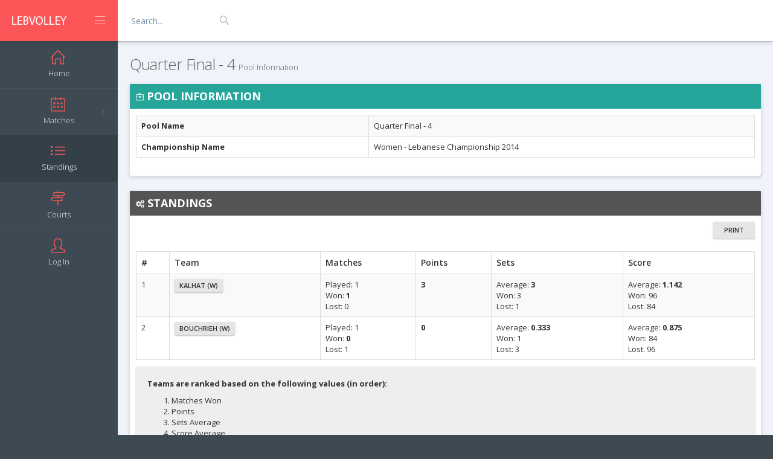

--- FILE ---
content_type: text/html; charset=UTF-8
request_url: https://lebvolley.com/standing/291/
body_size: 9166
content:
<!DOCTYPE html>
<!--[if IE 8]> <html lang="en" class="ie8 no-js"> <![endif]-->
<!--[if IE 9]> <html lang="en" class="ie9 no-js"> <![endif]-->
<!--[if !IE]><!-->
<html lang="en">
<!--<![endif]-->
<!-- BEGIN HEAD -->
<head>
<meta charset="utf-8"/>
<title>Women - Lebanese Championship 2014 - Quarter Final - 4 - Lebanese Volleyball</title>
<meta http-equiv="X-UA-Compatible" content="IE=edge">
<meta content="width=device-width, initial-scale=1.0" name="viewport"/>
<meta http-equiv="Content-type" content="text/html; charset=utf-8">
<meta content="Lebanese Volleyball Official Website" name="description"/>
<meta content="John Abou Jaoudeh" name="author"/>
<link href="/metronic/assets/global/plugins/pace/themes/pace-theme-big-counter.css" rel="stylesheet" type="text/css"/>
<script src="/metronic/assets/global/plugins/pace/pace.min.js" type="text/javascript"></script>

<meta property="og:type" content="article" />
<meta property="fb:app_id" content="146980908684390" />
<meta property="og:title" content="Women - Lebanese Championship 2014 - Quarter Final - 4 - Lebanese Volleyball"/>
<meta property="og:description" content="Lebanese Volleyball Official Website" />
<meta property="og:site_name" content="LebVolley.com" />
<meta property="og:image" content="http://www.lebvolley.com/img/lebvolley.png" />
<meta property="og:url" content="http://www.lebvolley.com/standing/291/" />
<meta property="og:updated_time" content="1769020099" />

<!-- BEGIN CSS -->
<link href="https://fonts.googleapis.com/css?family=Open+Sans:400,300,600,700&subset=all" rel="stylesheet" type="text/css">
<link href="/min/?g=cssm" rel="stylesheet" type="text/css">
<link href="https://v4.lebvolley.com/css/default.css" rel="stylesheet" type="text/css"><!-- END CSS -->
<link rel="shortcut icon" href="favicon.ico"/>
<link rel="manifest" href="/manifest.json" />
<!--
<script async src="//pagead2.googlesyndication.com/pagead/js/adsbygoogle.js"></script>
<script>
  (adsbygoogle = window.adsbygoogle || []).push({
	google_ad_client: "ca-pub-9490224571270114",
	enable_page_level_ads: true
  });
</script>
-->

</head>
<!-- END HEAD -->
<!-- BEGIN BODY -->
<body class="page-md page-container-bg-solid page-sidebar-closed-hide-logo page-header-fixed page-sidebar-fixed">
<!-- Google tag (gtag.js) -->
<script async src="https://www.googletagmanager.com/gtag/js?id=G-62H2SVHVCW"></script>
<script>
  window.dataLayer = window.dataLayer || [];
  function gtag(){dataLayer.push(arguments);}
  gtag('js', new Date());

  gtag('config', 'G-62H2SVHVCW');
</script>
<!-- Google tag (gtag.js) -->
<script async src="https://www.googletagmanager.com/gtag/js?id=UA-9906364-1"></script>
<script>
  window.dataLayer = window.dataLayer || [];
  function gtag(){dataLayer.push(arguments);}
  gtag('js', new Date());

  gtag('config', 'UA-9906364-1');
</script>
<!-- BEGIN HEADER -->
<div class="page-header md-shadow-z-1-i navbar navbar-fixed-top">
	<!-- BEGIN HEADER INNER -->
	<div class="page-header-inner">
		<!-- BEGIN LOGO -->
		<div class="page-logo">
	<a href="/">
	<img src="/img/logo.png" alt="logo" class="logo-default"/>
	</a>
	<div class="menu-toggler sidebar-toggler"></div>
</div>		<!-- END LOGO -->
		<!-- BEGIN RESPONSIVE MENU TOGGLER -->
		<a href="javascript:;" class="menu-toggler responsive-toggler" data-toggle="collapse" data-target=".navbar-collapse">
		</a>
		<!-- END RESPONSIVE MENU TOGGLER -->
		<!-- BEGIN PAGE TOP -->
		<div class="page-top">
			<!-- BEGIN HEADER SEARCH BOX -->
			<form class="search-form search-form-expanded" action="/search/" method="GET">
	<div class="input-group">
		<input type="text" class="form-control" placeholder="Search..." name="query">
		<span class="input-group-btn">
		<a href="javascript:;" class="btn submit"><i class="icon-magnifier"></i></a>
		</span>
	</div>
</form>			<!-- END HEADER SEARCH BOX -->
			<!-- BEGIN TOP NAVIGATION MENU -->
			<div class="top-menu">
				<ul class="nav navbar-nav pull-right">
					<!-- BEGIN NOTIFICATION DROPDOWN -->
										<!-- END NOTIFICATION DROPDOWN -->
					<!-- BEGIN TODO DROPDOWN -->
										<!-- END TODO DROPDOWN -->
					<!-- BEGIN USER LOGIN DROPDOWN -->
										<!-- END USER LOGIN DROPDOWN -->
				</ul>
			</div>
			<!-- END TOP NAVIGATION MENU -->
		</div>
		<!-- END PAGE TOP -->
	</div>
	<!-- END HEADER INNER -->
</div><!-- END HEADER -->
<div class="clearfix">
</div>
<!-- BEGIN CONTAINER -->
<div class="page-container">
	<!-- BEGIN SIDEBAR -->
		<div class="page-sidebar-wrapper">
	<div class="page-sidebar navbar-collapse collapse">
		<!-- BEGIN SIDEBAR MENU -->
		<ul class="page-sidebar-menu" data-keep-expanded="false" data-auto-scroll="false" data-slide-speed="1">
			<li>
				<a href="/">
				<i class="icon-home"></i>
				<span class="title">Home</span>
				</a>
			</li>
			<li style="display:none;">
				<a href="http://wp.lebvolley.com/">
				<i class="icon-note"></i>
				<span class="title">News</span>
				</a>
			</li>
			<li style="display:none;">
				<a href="http://wp.lebvolley.com/shop/">
				<i class="icon-basket"></i>
				<span class="title">Shop</span>
				</a>
			</li>
						<li>
				<a href="javascript:;">
				<i class="icon-calendar"></i>
				<span class="title">Matches</span>
				<span class="arrow"></span>
				</a>
				<ul class="sub-menu">
					<li>
						<a href="/fixtures/">
						<i class="icon-hourglass"></i>
						Fixtures</a>
					</li>
					<li>
						<a href="/results/">
						<i class="icon-bell"></i>
						Results</a>
					</li>
				</ul>
			</li>
			<li class="active open start">
				<a href="/standings/">
				<i class="icon-list"></i>
				<span class="title">Standings</span>
				</a>
			</li>
						<li>
				<a href="/courts/">
				<i class="icon-directions"></i>
				<span class="title">Courts</span>
				</a>
			</li>
						<li>
				<a href="/login/">
				<i class="icon-user"></i>
				<span class="title">Log In</span>
				</a>
			</li>
														</ul>
		<!-- END SIDEBAR MENU -->
	</div>
</div>		<!-- END SIDEBAR -->
	<!-- BEGIN CONTENT -->
		<div class="page-content-wrapper">
			<div class="page-content">
									<!-- BEGIN PAGE HEADER-->
<h3 class="page-title">Quarter Final - 4 <small>Pool Information</small></h3>
<!-- END PAGE HEADER-->
<!-- BEGIN PAGE CONTENT-->
<div class="row">
		<!-- BEGIN FORM PORTLET-->
	<div class="col-md-12">
		<div class="portlet box green">
			<div class="portlet-title">
				<div class="caption">
					<i class="icon-briefcase font-white"></i>
					<span class="caption-subject bold uppercase">Pool Information</span>
				</div>
				<div class="actions">
					
				</div>
			</div>
			<div class="portlet-body">
				<div class="table-responsive">
					<table class="table table-hover table-bordered table-striped">
						<tbody>
							<tr>
								<th>Pool Name</th>
								<td>Quarter Final - 4</td>
							</tr>
							<tr>
								<th>Championship Name</th>
								<td>Women - Lebanese Championship 2014</td>
							</tr>
													</tbody>
					</table>
				</div>
			</div>
		</div>
	</div>
	<!-- END FORM PORTLET-->
	<!-- BEGIN TABLE PORTLET-->
	<div class="col-md-12">
		<div class="portlet box grey-gallery">
			<div class="portlet-title">
				<div class="caption">
					<i class="fa fa-cogs font-white"></i>
					<span class="caption-subject font-white bold uppercase">Standings</span>
				</div>
				<div class="tools">
				</div>
			</div>
			<div class="portlet-body">
				<table class="table table-striped table-bordered table-hover" id="sample_2">
				<thead>
				<tr>
					<th>#</th>
					<th>Team</th>
										<th>Matches</th>
					<th>Points</th>
										<th>Sets</th>
					<th>Score</th>
				</tr>
				</thead>
				<tbody>
								<tr>
					<td>1</td>
										<td><a href="/team/83/" class="btn btn-xs default btn-editable">Kalhat (W)</a></td>
										<td>
												Played: 1<br/>
												Won: <strong>1</strong><br/>
						Lost: 0											</td>
					<td><strong>3</strong></td>
										<td>
						Average: <strong>3</strong><br/>
						Won: 3<br/>
						Lost: 1					</td>
					<td>
						Average: <strong>1.142</strong><br/>
						Won: 96<br/>
						Lost: 84					</td>
									</tr>
								<tr>
					<td>2</td>
										<td><a href="/team/169/" class="btn btn-xs default btn-editable">Bouchrieh (W)</a></td>
										<td>
												Played: 1<br/>
												Won: <strong>0</strong><br/>
						Lost: 1											</td>
					<td><strong>0</strong></td>
										<td>
						Average: <strong>0.333</strong><br/>
						Won: 1<br/>
						Lost: 3					</td>
					<td>
						Average: <strong>0.875</strong><br/>
						Won: 84<br/>
						Lost: 96					</td>
									</tr>
								</tbody>
				</table>
				<div class="well">
					<div class="margin-bottom-10"><strong>Teams are ranked based on the following values (in order):</strong></div>
					<ol class="margin-bottom-10"><li>Matches Won</li><li>Points</li><li>Sets Average</li><li>Score Average</li></ol>
										<div>This standing is unofficial. The official and final standing is released during federation meetings.</div>
									</div>
			</div>
		</div>
	</div>
	<!-- END TABLE PORTLET-->
	<div class="col-md-12">
		<!-- Begin: life time stats -->
		<div class="portlet box red">
			<div class="portlet-title">
				<div class="caption">
					<i class="fa fa-gift font-white"></i>
					<span class="caption-subject font-white bold uppercase">Matches - Fixtures & Results</span>
				</div>
				<div class="tools">
				</div>
			</div>
			<div class="portlet-body">
				<div class="table-container">
					<table class="table table-striped table-bordered table-hover" id="datatable_ajax">
					<thead>
					<tr role="row" class="heading">
						<th width="15%">
							 Team 1
						</th>
						<th width="15%">
							 Team 2
						</th>
						<th width="7%">
							 Result
						</th>
						<th width="15%">
							 Date
						</th>
						<th width="10%">
							 Court
						</th>
						<th width="8%">
							 Status
						</th>
						<th width="10%">
							 Actions
						</th>
					</tr>
					<tr role="row" class="filter">
						<td>
							<div class="form-group">
								<select class="form-control select2me" id="team_1" name="team_1" data-placeholder="Select Team">
									<option value="">All</option>
									<option value="192">1875</option><option value="187">1875 (W)</option><option value="358">1875 U15 (W)</option><option value="224">1875 U17 (W)</option><option value="258">1875 U18 (M)</option><option value="220">1875 U19 (W)</option><option value="233">1875 U20 (M)</option><option value="212">1875 U21 (W)</option><option value="367">Aasfe Jal el dib</option><option value="57">Abnaa Ghalboun </option><option value="291">Abnaa Ghalboun (W)</option><option value="366">Achmoun</option><option value="195">Achmoun (W)</option><option value="132">Addousiyeh</option><option value="516">Adloun</option><option value="380">Afrah Kosba</option><option value="138">Ahle Tripoli (Libya)</option><option value="392">Ain Ekrin</option><option value="476">Ain El Kharroube</option><option value="456">Ain El Kharroube (W)</option><option value="146">Ain Najem (W)</option><option value="176">Akabe</option><option value="500">Akada Aankaw (W) (Iraq)</option><option value="32">Al Ahle (Saudi Arabia)</option><option value="45">Al Ahle (Egypt)</option><option value="288">AL Ahli (Bahrain)</option><option value="152">Al Ain (UAE)</option><option value="403">Al Ain Baalbek</option><option value="52">Al Arabi (Kuwait)</option><option value="386">Al Arzeh Bsalim</option><option value="49">Al Bahri (Iraq)</option><option value="37">Al Bastin (Bahrain)</option><option value="35">Al Chabab (UAE)</option><option value="388">Al Chabeb Lehfed</option><option value="163">Al Chabibe Rmeile</option><option value="39">Al Choola (Yemen)</option><option value="34">Al Chorta (Qatar)</option><option value="78">Al Choueir</option><option value="455">Al Choueir (W)</option><option value="101">Al Fanar (Youth)</option><option value="77">Al Ferzoul</option><option value="31">Al Hilal (Saudi Arabia)</option><option value="287">Al Itihad (Saudi Arabia)</option><option value="143">Al Jazira (UAE)</option><option value="149">Al Kadisiya (Kuwait)</option><option value="51">Al Kuwait (Kuwait)</option><option value="372">Al Manhal Al Nejarieh</option><option value="154">Al Meknasi (Morocco)</option><option value="46">Al Nahda (Soudan)</option><option value="153">Al Nasr (Bahrain)</option><option value="38">Al Nejmeh (Bahrain)</option><option value="117">Al Noujoum (Junior)</option><option value="504">Al Oola Club (KSA)</option><option value="395">Al Raed Tripoli</option><option value="33">Al Rayan (Qatar)</option><option value="147">Al Riyadi (Qatar)</option><option value="402">Al Rmeile</option><option value="370">Al Ryadi Al Nehme</option><option value="148">Al Sadaka  (Palestine)</option><option value="368">Al safa Dalhoun</option><option value="70">Al Safra</option><option value="40">Al Sakr (Yemen)</option><option value="43">Al Salam (Oman)</option><option value="369">Al Salam Rmeileh</option><option value="44">Al Sayib (Oman)</option><option value="139">Al Sinaa (Iraq)</option><option value="151">Al Zamalek (Egypt)</option><option value="295">Algeria U18 (Algeria)</option><option value="413">Alkrayeh</option><option value="408">Alrawad Chhim</option><option value="21">Amchit</option><option value="186">Amchit (W)</option><option value="221">Amchit U18 (W)</option><option value="213">Amchit U21 (W)</option><option value="24">Amen Aam</option><option value="361">Amioun (W)</option><option value="264">Amioun U16 (M)</option><option value="240">Amioun U19 (M)</option><option value="317">Amioun U21 (M)</option><option value="305">Amioun U21 (W)</option><option value="116">Andalos (Junior)</option><option value="102">Andalos (Youth)</option><option value="53">Andalos Okaibe</option><option value="4">Anfe</option><option value="80">Ansarieh</option><option value="30">Antonins</option><option value="3">Anwar</option><option value="135">Anwar (W)</option><option value="55">Apotres</option><option value="54">Appolo</option><option value="414">Arabsalim</option><option value="6">Army</option><option value="336">AUB</option><option value="446">AUST</option><option value="477">Australia U18</option><option value="337">Baabda</option><option value="181">Baabda (W)</option><option value="104">Baabda (Youth)</option><option value="229">Baabda U14 (W)</option><option value="227">Baabda U16 (W)</option><option value="349">Baabda U17 (M)</option><option value="346">Baabda U19 (M)</option><option value="219">Baabda U19 (W)</option><option value="345">Baabda U21 (M)</option><option value="211">Baabda U21 (W)</option><option value="71">Baasir</option><option value="280">Baasir U15 (M)</option><option value="252">Baasir U19 (M)</option><option value="318">Baasir U21 (M)</option><option value="422">Bahrain (Bahrain)</option><option value="294">Bahrain U18 (Bahrain)</option><option value="431">Bahrain U19 (Bahrain)</option><option value="497">Bahrain U20 (Bahrain)</option><option value="36">Bani Yas (UAE)</option><option value="467">Baraem Aintoura</option><option value="293">Baraem Aintoura (W)</option><option value="59">Barja</option><option value="519">Batroun</option><option value="276">Batroun U15 (M)</option><option value="269">Batroun U17 (M)</option><option value="322">Batroun U19 (M)</option><option value="342">Batroun U21 (M)</option><option value="447">BAU</option><option value="174">Baysariya</option><option value="397">Bazooun</option><option value="468">BC Dekwene</option><option value="180">Bechmezzin (W)</option><option value="398">Bednael</option><option value="198">Bednayel</option><option value="119">Bednayel (Cadet)</option><option value="383">Beit El Kikko</option><option value="76">Beit Menzer</option><option value="99">Beit Menzer (Youth)</option><option value="371">Beit Talaba Nabatieh</option><option value="179">Bejjeh</option><option value="142">Benghazi (Libya)</option><option value="62">Berbara</option><option value="85">Berbara (W)</option><option value="161">Berj (Sudan)</option><option value="159">Bishmarka (Iraq)</option><option value="167">Bishmezin (W)</option><option value="374">Bjosmaya</option><option value="375">Bkosmaya</option><option value="14">Blat</option><option value="473">Bnehran</option><option value="42">Borj Bou Ereij (Algeria)</option><option value="2">Bouchrieh</option><option value="169">Bouchrieh (W)</option><option value="311">Bouchrieh U21 (M)</option><option value="170">Bsalim (W)</option><option value="364">Btaaboura</option><option value="105">Btaaboura (Junior)</option><option value="450">Btaaboura (W)</option><option value="471">Bteghrin</option><option value="454">Bteghrin (W)</option><option value="475">Btouratij</option><option value="26">Byblos</option><option value="127">Byblos (Cadet)</option><option value="115">Byblos (Junior)</option><option value="88">Byblos (W)</option><option value="103">Byblos (Youth)</option><option value="168">Central (W)</option><option value="13">Chaabi Saida</option><option value="415">Chaabi Saida</option><option value="140">Chabab Al hussein (Jordan)</option><option value="144">Chabab Al Koton (Yemen)</option><option value="290">Chabab Jibaliya (Palestine)</option><option value="440">Chabeb Amioun</option><option value="409">Chabeb Anout</option><option value="58">Chabeb Batroun</option><option value="511">Chabeb Batroun (W)</option><option value="509">Chabeb El Nakhle (W)</option><option value="393">Chabeb Fiih</option><option value="60">Chabeb Nabatieh</option><option value="281">Chabeb Srifa</option><option value="324">Chabeb Srifa U19 (M)</option><option value="178">Chemran Bisarieh</option><option value="334">Chemran Bisarieh U15 (M)</option><option value="173">Chhim</option><option value="202">China (China)</option><option value="478">China U18</option><option value="488">Chinese Taipei</option><option value="190">Chiyeh</option><option value="171">Chiyeh (W)</option><option value="474">Chrin</option><option value="507">Chrin (W)</option><option value="79">Daher El Ahmar</option><option value="407">Dahr El Ahmar</option><option value="29">Dalhoun</option><option value="134">Damour</option><option value="191">Dar EL Nour</option><option value="122">Dar El Nour (Cadet)</option><option value="108">Dar El Nour (Junior)</option><option value="188">Dar El Nour (W)</option><option value="73">Deir Ammar</option><option value="120">Deir Ammar (Cadet)</option><option value="107">Deir Ammar (Junior)</option><option value="98">Deir Ammar (Youth)</option><option value="353">Deir Ammar U13 (M)</option><option value="273">Deir Ammar U15 (M)</option><option value="330">Deir Ammar U17 (M)</option><option value="247">Deir Ammar U19 (M)</option><option value="343">Deir Ammar U21 (M)</option><option value="47">Dim Hamad (Soudan)</option><option value="438">Dunois (France)</option><option value="400">Ebrine</option><option value="303">Egypt U18 (Egypt)</option><option value="341">Ehmej (W)</option><option value="357">Ehmej U17 (W)</option><option value="376">Ejd Ebrine</option><option value="503">Fatima Bent Moubarak Academy (W) (United Arab Emirates)</option><option value="389">Feghal</option><option value="319">Feghal U21 (M)</option><option value="156">Fidar</option><option value="360">Fidar (W)</option><option value="350">Fidar U15 (M)</option><option value="307">Fidar U17 (W)</option><option value="251">Fidar U19 (M)</option><option value="355">Fidar U19 (W)</option><option value="315">Fidar U21 (M)</option><option value="72">Fiih</option><option value="327">Fiih U17 (M)</option><option value="321">Fiih U19 (M)</option><option value="312">Fiih U21 (M)</option><option value="155">Finikia Jbeil</option><option value="130">Finikia Jbeil (Cadet)</option><option value="189">Finikia Jbeil (W)</option><option value="118">Finikya Jbeil (Junior)</option><option value="150">Gaz El Janoub (Iraq)</option><option value="499">Geneve (W) (Switzerland)</option><option value="1">Ghazir</option><option value="197">Habbouch</option><option value="466">Hadtoun</option><option value="69">Hafroun Ehmej</option><option value="469">Haizouk</option><option value="390">Hakel</option><option value="131">Halat</option><option value="275">Halat U14 (M)</option><option value="329">Halat U17 (M)</option><option value="249">Halat U18 (M)</option><option value="347">Halat U19 (M)</option><option value="320">Halat U21 (M)</option><option value="8">Hamat</option><option value="92">Hamat (W)</option><option value="97">Hamat (Youth)</option><option value="261">Hamat U16 (M)</option><option value="243">Hamat U19 (M)</option><option value="209">Hamat U21 (W)</option><option value="506">Hasbaya (W)</option><option value="10">Hboub</option><option value="457">Hboub (W)</option><option value="266">Hboub U17 (M)</option><option value="248">Hboub U19 (M)</option><option value="313">Hboub U21 (M)</option><option value="470">Hemlaya</option><option value="508">Hemlaya (W)</option><option value="479">Hong Kong U18</option><option value="464">Hosrayel</option><option value="512">Hosrayel (W)</option><option value="164">Hsarat</option><option value="128">Hsarat (Cadet)</option><option value="373">Ibad El Rahman Al Ryadi</option><option value="518">IC VB</option><option value="480">India U18</option><option value="200">Iran (Iran)</option><option value="481">Iran U18</option><option value="423">Iraq (Iraq)</option><option value="299">Iraq U18 (Iraq)</option><option value="432">Iraq U19 (Iraq)</option><option value="333">Issa Ben Mariam U15 (M)</option><option value="310">Issa Ben Mariam U15 (W)</option><option value="61">Jadra</option><option value="482">Japan U18</option><option value="394">Jdide Akkar</option><option value="9">Jieh</option><option value="254">Jieh U19 (M)</option><option value="421">Jordan (Jordan)</option><option value="461">Jordan U17 (Jordan)</option><option value="298">Jordan U18 (Jordan)</option><option value="430">Jordan U19 (Jordan)</option><option value="490">Jordan U20 (Jordan)</option><option value="63">Jouwaya</option><option value="515">Jwaya</option><option value="28">Kaitouly</option><option value="23">Kalamoun</option><option value="95">Kalamoun (Cadet)</option><option value="94">Kalamoun (Junior)</option><option value="84">Kalamoun (W)</option><option value="93">Kalamoun (Youth)</option><option value="332">Kalamoun School U15 (M)</option><option value="351">Kalamoun U13 (M)</option><option value="270">Kalamoun U15 (M)</option><option value="230">Kalamoun U15 (W)</option><option value="262">Kalamoun U17 (M)</option><option value="225">Kalamoun U17 (W)</option><option value="245">Kalamoun U19 (M)</option><option value="216">Kalamoun U19 (W)</option><option value="236">Kalamoun U21 (M)</option><option value="208">Kalamoun U21 (W)</option><option value="158">Kalhat</option><option value="106">Kalhat (Junior)</option><option value="83">Kalhat (W)</option><option value="96">Kalhat (Youth)</option><option value="326">Kalhat U17 (M)</option><option value="308">Kalhat U17 (W)</option><option value="323">Kalhat U19 (M)</option><option value="218">Kalhat U19 (W)</option><option value="238">Kalhat U21 (M)</option><option value="210">Kalhat U21 (W)</option><option value="205">Kazakhstan (Kazakhstan)</option><option value="483">Kazakhstan U18</option><option value="145">Kazima (Kuwait)</option><option value="391">Kelhat</option><option value="363">Kfar Abida (W)</option><option value="416">Kfar Remmen</option><option value="378">Kfarabida</option><option value="384">Kfarchima</option><option value="453">Kfarchima (W)</option><option value="177">Kfardounin</option><option value="172">Kfardounin (W)</option><option value="199">Kfarhata</option><option value="265">Kfarhata U16 (M)</option><option value="241">Kfarhata U18 (M)</option><option value="235">Kfarhata U20 (M)</option><option value="377">Kfarhelda</option><option value="282">Khaybal (Yemen)</option><option value="381">Khenchara</option><option value="157">Kherbe</option><option value="292">Kherrijin Jbeil (W)</option><option value="306">Kherrijin Jbeil U21 (W)</option><option value="387">Kherrijine Jbeil</option><option value="203">Korea (Korea)</option><option value="484">Korea U18</option><option value="427">KSA (KSA)</option><option value="459">KSA U17 (KSA)</option><option value="302">KSA U18 (KSA)</option><option value="437">KSA U19 (KSA)</option><option value="495">KSA U20 (KSA)</option><option value="425">Kuwait (Kuwait)</option><option value="301">Kuwait U18 (Kuwait)</option><option value="435">Kuwait U19 (Kuwait)</option><option value="494">Kuwait U20 (Kuwait)</option><option value="442">LAU Beirut</option><option value="443">LAU Jbeil</option><option value="419">Lebanon</option><option value="458">Lebanon U17</option><option value="206">Lebanon U18</option><option value="428">Lebanon U19</option><option value="489">Lebanon U20</option><option value="359">LEHFED</option><option value="439">Lehfed (W)</option><option value="514">Libya U18 (Libya)</option><option value="410">Liwaa Barja</option><option value="129">Louaize (Cadet)</option><option value="111">Louaize (Junior)</option><option value="267">Louaize U17 (M)</option><option value="226">Louaize U17 (W)</option><option value="222">Louaize U18 (W)</option><option value="15">Maad</option><option value="89">Maani (W)</option><option value="25">Maani Saida</option><option value="41">Machaal Bejaya (Algeria)</option><option value="12">Machaal Kosba</option><option value="165">Machaal Kosba (W)</option><option value="160">Malakiya (Morocco)</option><option value="82">Mar Elias</option><option value="87">Mar Elias (W)</option><option value="123">Maten El Chemali (Cadet)</option><option value="112">Maten El Chemali (Junior)</option><option value="411">Mazboud</option><option value="74">Mechmech</option><option value="451">Mechmech (W)</option><option value="277">Mechmech U15 (M)</option><option value="328">Mechmech U17 (M)</option><option value="250">Mechmech U18 (M)</option><option value="348">Mechmech U19 (M)</option><option value="344">Mechmech U21 (M)</option><option value="124">MLS (Cadet)</option><option value="113">MLS (Junior)</option><option value="16">Mont La Salle</option><option value="304">Morocco U18 (Morocco)</option><option value="418">Mounsef</option><option value="339">Mounsef (W)</option><option value="354">Mounsef U13 (M)</option><option value="335">Mounsef U15 (M)</option><option value="232">Mounsef U15 (W)</option><option value="268">Mounsef U17 (M)</option><option value="356">Mounsef U17 (W)</option><option value="244">Mounsef U19 (M)</option><option value="65">Mtein</option><option value="185">Mtein (W)</option><option value="309">Mtein U17 (W)</option><option value="257">Mtein U19 (M)</option><option value="66">Naher Ibrahim</option><option value="510">Naji Beach (W)</option><option value="472">Nakhle</option><option value="444">NDU</option><option value="11">Nejmeh Sarafand</option><option value="204">New Zealand (New Zealand)</option><option value="396">North Haven</option><option value="110">North Haven (Junior)</option><option value="452">North Haven (W)</option><option value="20">Noujoum Jounieh</option><option value="256">Noujoum U18 (M)</option><option value="316">Noujoum U21 (M)</option><option value="64">Obaidat</option><option value="513">Oman (Oman)</option><option value="460">Oman U17 (Oman)</option><option value="297">Oman U18 (Oman)</option><option value="284">Ouadi Moussa (Jordan)</option><option value="485">Pakistan U18</option><option value="426">Palestine (Palestine)</option><option value="296">Palestine U18 (Palestine)</option><option value="436">Palestine U19 (Palestine)</option><option value="492">Palestine U20 (Palestine)</option><option value="289">Petroli (Algeria)</option><option value="486">Philippines U18</option><option value="48">Police (Iraq)</option><option value="141">Qatar  (Qatar)</option><option value="501">Qatar (W) (Qatar)</option><option value="433">Qatar U19 (Qatar)</option><option value="493">Qatar U20</option><option value="5">Qnat</option><option value="126">Qnat (Cadet)</option><option value="90">Qnat (W)</option><option value="352">Qnat U13 (M)</option><option value="271">Qnat U15 (M)</option><option value="260">Qnat U17 (M)</option><option value="242">Qnat U19 (M)</option><option value="234">Qnat U21 (M)</option><option value="193">Raed Tripoli</option><option value="462">Rafid</option><option value="17">Ras Maska</option><option value="121">Ras Maska (Cadet)</option><option value="109">Ras Maska (Junior)</option><option value="272">Ras Maska U14 (M)</option><option value="263">Ras Maska U16 (M)</option><option value="246">Ras Maska U18 (M)</option><option value="237">Ras Maska U21 (M)</option><option value="399">Ras Nhach</option><option value="362">Riade Akkar (W)</option><option value="463">Riseleh El Ain</option><option value="19">Riseleh Sarafand</option><option value="331">Risseleh Baalbeck U17 (M)</option><option value="325">Risseleh Baalbeck U19 (M)</option><option value="379">Riyade Akkar</option><option value="404">Riyade Barja</option><option value="406">Riyadi Anout</option><option value="340">Rmeile (W)</option><option value="255">Rmeile U18 (M)</option><option value="175">Saafe Amioun</option><option value="81">Sacre Coeur</option><option value="125">Sacre Coeur (Cadet)</option><option value="114">Sacre Coeur (Junior)</option><option value="86">Sacre Coeur (W)</option><option value="100">Sacre Coeur (Youth)</option><option value="56">Safra</option><option value="217">Safra U18 (W)</option><option value="214">Safra U20 (W)</option><option value="136">Saham (Oman)</option><option value="382">Sahel El maten</option><option value="278">Sainte Famille U15 (M)</option><option value="231">Sainte Famille U15 (W)</option><option value="505">Salam Salima (W)</option><option value="385">Salima</option><option value="498">Salwa Al Sabah (W) (Kuwait)</option><option value="137">Samouha (Egypt)</option><option value="283">Sanjal (Palestine)</option><option value="517">Sartrouville (France)</option><option value="50">Sfax (Tunisia)</option><option value="285">Sohar (Oman)</option><option value="417">Soultanieh</option><option value="18">Speed Ball Chekka</option><option value="166">Speed Ball Chekka (W)</option><option value="274">Speed Ball U15 (M)</option><option value="259">Speed Ball U17 (M)</option><option value="239">Speed Ball U19 (M)</option><option value="314">Speed Ball U21 (M)</option><option value="401">Spiders Barja</option><option value="279">Spiders U14 (M)</option><option value="253">Spiders U18 (M)</option><option value="365">Srifa</option><option value="75">St. Georges Zalka</option><option value="162">Swaihili (Libya)</option><option value="424">Syria (Syria)</option><option value="434">Syria U19 (Syria)</option><option value="496">Syria U20</option><option value="196">Tadamon Safra (W)</option><option value="22">Tannourine</option><option value="286">Taraji (Tunisia)</option><option value="182">TBA</option><option value="338">TBD</option><option value="183">Team A</option><option value="184">Team B</option><option value="201">Thailand (Thailand)</option><option value="487">Thailand U18</option><option value="502">Tunisia (Tunisia)</option><option value="448">UA</option><option value="420">UAE (UAE)</option><option value="300">UAE U18 (UAE)</option><option value="429">UAE U19 (UAE)</option><option value="491">UAE U20 (UAE)</option><option value="449">UOB</option><option value="27">US Embassy</option><option value="445">USEK</option><option value="441">USJ</option><option value="405">Zaarourieh</option><option value="7">Zahra</option><option value="194">Zahra (W)</option><option value="228">Zahra U14 (W)</option><option value="223">Zahra U16 (W)</option><option value="215">Zahra U18 (W)</option><option value="207">Zahra U20 (W)</option>								</select>
							</div>
						</td>
						<td>
							<div class="form-group">
								<select class="form-control select2me" id="team_2" name="team_2" data-placeholder="Select Team">
									<option value="">All</option>
									<option value="192">1875</option><option value="187">1875 (W)</option><option value="358">1875 U15 (W)</option><option value="224">1875 U17 (W)</option><option value="258">1875 U18 (M)</option><option value="220">1875 U19 (W)</option><option value="233">1875 U20 (M)</option><option value="212">1875 U21 (W)</option><option value="367">Aasfe Jal el dib</option><option value="57">Abnaa Ghalboun </option><option value="291">Abnaa Ghalboun (W)</option><option value="366">Achmoun</option><option value="195">Achmoun (W)</option><option value="132">Addousiyeh</option><option value="516">Adloun</option><option value="380">Afrah Kosba</option><option value="138">Ahle Tripoli (Libya)</option><option value="392">Ain Ekrin</option><option value="476">Ain El Kharroube</option><option value="456">Ain El Kharroube (W)</option><option value="146">Ain Najem (W)</option><option value="176">Akabe</option><option value="500">Akada Aankaw (W) (Iraq)</option><option value="32">Al Ahle (Saudi Arabia)</option><option value="45">Al Ahle (Egypt)</option><option value="288">AL Ahli (Bahrain)</option><option value="152">Al Ain (UAE)</option><option value="403">Al Ain Baalbek</option><option value="52">Al Arabi (Kuwait)</option><option value="386">Al Arzeh Bsalim</option><option value="49">Al Bahri (Iraq)</option><option value="37">Al Bastin (Bahrain)</option><option value="35">Al Chabab (UAE)</option><option value="388">Al Chabeb Lehfed</option><option value="163">Al Chabibe Rmeile</option><option value="39">Al Choola (Yemen)</option><option value="34">Al Chorta (Qatar)</option><option value="78">Al Choueir</option><option value="455">Al Choueir (W)</option><option value="101">Al Fanar (Youth)</option><option value="77">Al Ferzoul</option><option value="31">Al Hilal (Saudi Arabia)</option><option value="287">Al Itihad (Saudi Arabia)</option><option value="143">Al Jazira (UAE)</option><option value="149">Al Kadisiya (Kuwait)</option><option value="51">Al Kuwait (Kuwait)</option><option value="372">Al Manhal Al Nejarieh</option><option value="154">Al Meknasi (Morocco)</option><option value="46">Al Nahda (Soudan)</option><option value="153">Al Nasr (Bahrain)</option><option value="38">Al Nejmeh (Bahrain)</option><option value="117">Al Noujoum (Junior)</option><option value="504">Al Oola Club (KSA)</option><option value="395">Al Raed Tripoli</option><option value="33">Al Rayan (Qatar)</option><option value="147">Al Riyadi (Qatar)</option><option value="402">Al Rmeile</option><option value="370">Al Ryadi Al Nehme</option><option value="148">Al Sadaka  (Palestine)</option><option value="368">Al safa Dalhoun</option><option value="70">Al Safra</option><option value="40">Al Sakr (Yemen)</option><option value="43">Al Salam (Oman)</option><option value="369">Al Salam Rmeileh</option><option value="44">Al Sayib (Oman)</option><option value="139">Al Sinaa (Iraq)</option><option value="151">Al Zamalek (Egypt)</option><option value="295">Algeria U18 (Algeria)</option><option value="413">Alkrayeh</option><option value="408">Alrawad Chhim</option><option value="21">Amchit</option><option value="186">Amchit (W)</option><option value="221">Amchit U18 (W)</option><option value="213">Amchit U21 (W)</option><option value="24">Amen Aam</option><option value="361">Amioun (W)</option><option value="264">Amioun U16 (M)</option><option value="240">Amioun U19 (M)</option><option value="317">Amioun U21 (M)</option><option value="305">Amioun U21 (W)</option><option value="116">Andalos (Junior)</option><option value="102">Andalos (Youth)</option><option value="53">Andalos Okaibe</option><option value="4">Anfe</option><option value="80">Ansarieh</option><option value="30">Antonins</option><option value="3">Anwar</option><option value="135">Anwar (W)</option><option value="55">Apotres</option><option value="54">Appolo</option><option value="414">Arabsalim</option><option value="6">Army</option><option value="336">AUB</option><option value="446">AUST</option><option value="477">Australia U18</option><option value="337">Baabda</option><option value="181">Baabda (W)</option><option value="104">Baabda (Youth)</option><option value="229">Baabda U14 (W)</option><option value="227">Baabda U16 (W)</option><option value="349">Baabda U17 (M)</option><option value="346">Baabda U19 (M)</option><option value="219">Baabda U19 (W)</option><option value="345">Baabda U21 (M)</option><option value="211">Baabda U21 (W)</option><option value="71">Baasir</option><option value="280">Baasir U15 (M)</option><option value="252">Baasir U19 (M)</option><option value="318">Baasir U21 (M)</option><option value="422">Bahrain (Bahrain)</option><option value="294">Bahrain U18 (Bahrain)</option><option value="431">Bahrain U19 (Bahrain)</option><option value="497">Bahrain U20 (Bahrain)</option><option value="36">Bani Yas (UAE)</option><option value="467">Baraem Aintoura</option><option value="293">Baraem Aintoura (W)</option><option value="59">Barja</option><option value="519">Batroun</option><option value="276">Batroun U15 (M)</option><option value="269">Batroun U17 (M)</option><option value="322">Batroun U19 (M)</option><option value="342">Batroun U21 (M)</option><option value="447">BAU</option><option value="174">Baysariya</option><option value="397">Bazooun</option><option value="468">BC Dekwene</option><option value="180">Bechmezzin (W)</option><option value="398">Bednael</option><option value="198">Bednayel</option><option value="119">Bednayel (Cadet)</option><option value="383">Beit El Kikko</option><option value="76">Beit Menzer</option><option value="99">Beit Menzer (Youth)</option><option value="371">Beit Talaba Nabatieh</option><option value="179">Bejjeh</option><option value="142">Benghazi (Libya)</option><option value="62">Berbara</option><option value="85">Berbara (W)</option><option value="161">Berj (Sudan)</option><option value="159">Bishmarka (Iraq)</option><option value="167">Bishmezin (W)</option><option value="374">Bjosmaya</option><option value="375">Bkosmaya</option><option value="14">Blat</option><option value="473">Bnehran</option><option value="42">Borj Bou Ereij (Algeria)</option><option value="2">Bouchrieh</option><option value="169">Bouchrieh (W)</option><option value="311">Bouchrieh U21 (M)</option><option value="170">Bsalim (W)</option><option value="364">Btaaboura</option><option value="105">Btaaboura (Junior)</option><option value="450">Btaaboura (W)</option><option value="471">Bteghrin</option><option value="454">Bteghrin (W)</option><option value="475">Btouratij</option><option value="26">Byblos</option><option value="127">Byblos (Cadet)</option><option value="115">Byblos (Junior)</option><option value="88">Byblos (W)</option><option value="103">Byblos (Youth)</option><option value="168">Central (W)</option><option value="13">Chaabi Saida</option><option value="415">Chaabi Saida</option><option value="140">Chabab Al hussein (Jordan)</option><option value="144">Chabab Al Koton (Yemen)</option><option value="290">Chabab Jibaliya (Palestine)</option><option value="440">Chabeb Amioun</option><option value="409">Chabeb Anout</option><option value="58">Chabeb Batroun</option><option value="511">Chabeb Batroun (W)</option><option value="509">Chabeb El Nakhle (W)</option><option value="393">Chabeb Fiih</option><option value="60">Chabeb Nabatieh</option><option value="281">Chabeb Srifa</option><option value="324">Chabeb Srifa U19 (M)</option><option value="178">Chemran Bisarieh</option><option value="334">Chemran Bisarieh U15 (M)</option><option value="173">Chhim</option><option value="202">China (China)</option><option value="478">China U18</option><option value="488">Chinese Taipei</option><option value="190">Chiyeh</option><option value="171">Chiyeh (W)</option><option value="474">Chrin</option><option value="507">Chrin (W)</option><option value="79">Daher El Ahmar</option><option value="407">Dahr El Ahmar</option><option value="29">Dalhoun</option><option value="134">Damour</option><option value="191">Dar EL Nour</option><option value="122">Dar El Nour (Cadet)</option><option value="108">Dar El Nour (Junior)</option><option value="188">Dar El Nour (W)</option><option value="73">Deir Ammar</option><option value="120">Deir Ammar (Cadet)</option><option value="107">Deir Ammar (Junior)</option><option value="98">Deir Ammar (Youth)</option><option value="353">Deir Ammar U13 (M)</option><option value="273">Deir Ammar U15 (M)</option><option value="330">Deir Ammar U17 (M)</option><option value="247">Deir Ammar U19 (M)</option><option value="343">Deir Ammar U21 (M)</option><option value="47">Dim Hamad (Soudan)</option><option value="438">Dunois (France)</option><option value="400">Ebrine</option><option value="303">Egypt U18 (Egypt)</option><option value="341">Ehmej (W)</option><option value="357">Ehmej U17 (W)</option><option value="376">Ejd Ebrine</option><option value="503">Fatima Bent Moubarak Academy (W) (United Arab Emirates)</option><option value="389">Feghal</option><option value="319">Feghal U21 (M)</option><option value="156">Fidar</option><option value="360">Fidar (W)</option><option value="350">Fidar U15 (M)</option><option value="307">Fidar U17 (W)</option><option value="251">Fidar U19 (M)</option><option value="355">Fidar U19 (W)</option><option value="315">Fidar U21 (M)</option><option value="72">Fiih</option><option value="327">Fiih U17 (M)</option><option value="321">Fiih U19 (M)</option><option value="312">Fiih U21 (M)</option><option value="155">Finikia Jbeil</option><option value="130">Finikia Jbeil (Cadet)</option><option value="189">Finikia Jbeil (W)</option><option value="118">Finikya Jbeil (Junior)</option><option value="150">Gaz El Janoub (Iraq)</option><option value="499">Geneve (W) (Switzerland)</option><option value="1">Ghazir</option><option value="197">Habbouch</option><option value="466">Hadtoun</option><option value="69">Hafroun Ehmej</option><option value="469">Haizouk</option><option value="390">Hakel</option><option value="131">Halat</option><option value="275">Halat U14 (M)</option><option value="329">Halat U17 (M)</option><option value="249">Halat U18 (M)</option><option value="347">Halat U19 (M)</option><option value="320">Halat U21 (M)</option><option value="8">Hamat</option><option value="92">Hamat (W)</option><option value="97">Hamat (Youth)</option><option value="261">Hamat U16 (M)</option><option value="243">Hamat U19 (M)</option><option value="209">Hamat U21 (W)</option><option value="506">Hasbaya (W)</option><option value="10">Hboub</option><option value="457">Hboub (W)</option><option value="266">Hboub U17 (M)</option><option value="248">Hboub U19 (M)</option><option value="313">Hboub U21 (M)</option><option value="470">Hemlaya</option><option value="508">Hemlaya (W)</option><option value="479">Hong Kong U18</option><option value="464">Hosrayel</option><option value="512">Hosrayel (W)</option><option value="164">Hsarat</option><option value="128">Hsarat (Cadet)</option><option value="373">Ibad El Rahman Al Ryadi</option><option value="518">IC VB</option><option value="480">India U18</option><option value="200">Iran (Iran)</option><option value="481">Iran U18</option><option value="423">Iraq (Iraq)</option><option value="299">Iraq U18 (Iraq)</option><option value="432">Iraq U19 (Iraq)</option><option value="333">Issa Ben Mariam U15 (M)</option><option value="310">Issa Ben Mariam U15 (W)</option><option value="61">Jadra</option><option value="482">Japan U18</option><option value="394">Jdide Akkar</option><option value="9">Jieh</option><option value="254">Jieh U19 (M)</option><option value="421">Jordan (Jordan)</option><option value="461">Jordan U17 (Jordan)</option><option value="298">Jordan U18 (Jordan)</option><option value="430">Jordan U19 (Jordan)</option><option value="490">Jordan U20 (Jordan)</option><option value="63">Jouwaya</option><option value="515">Jwaya</option><option value="28">Kaitouly</option><option value="23">Kalamoun</option><option value="95">Kalamoun (Cadet)</option><option value="94">Kalamoun (Junior)</option><option value="84">Kalamoun (W)</option><option value="93">Kalamoun (Youth)</option><option value="332">Kalamoun School U15 (M)</option><option value="351">Kalamoun U13 (M)</option><option value="270">Kalamoun U15 (M)</option><option value="230">Kalamoun U15 (W)</option><option value="262">Kalamoun U17 (M)</option><option value="225">Kalamoun U17 (W)</option><option value="245">Kalamoun U19 (M)</option><option value="216">Kalamoun U19 (W)</option><option value="236">Kalamoun U21 (M)</option><option value="208">Kalamoun U21 (W)</option><option value="158">Kalhat</option><option value="106">Kalhat (Junior)</option><option value="83">Kalhat (W)</option><option value="96">Kalhat (Youth)</option><option value="326">Kalhat U17 (M)</option><option value="308">Kalhat U17 (W)</option><option value="323">Kalhat U19 (M)</option><option value="218">Kalhat U19 (W)</option><option value="238">Kalhat U21 (M)</option><option value="210">Kalhat U21 (W)</option><option value="205">Kazakhstan (Kazakhstan)</option><option value="483">Kazakhstan U18</option><option value="145">Kazima (Kuwait)</option><option value="391">Kelhat</option><option value="363">Kfar Abida (W)</option><option value="416">Kfar Remmen</option><option value="378">Kfarabida</option><option value="384">Kfarchima</option><option value="453">Kfarchima (W)</option><option value="177">Kfardounin</option><option value="172">Kfardounin (W)</option><option value="199">Kfarhata</option><option value="265">Kfarhata U16 (M)</option><option value="241">Kfarhata U18 (M)</option><option value="235">Kfarhata U20 (M)</option><option value="377">Kfarhelda</option><option value="282">Khaybal (Yemen)</option><option value="381">Khenchara</option><option value="157">Kherbe</option><option value="292">Kherrijin Jbeil (W)</option><option value="306">Kherrijin Jbeil U21 (W)</option><option value="387">Kherrijine Jbeil</option><option value="203">Korea (Korea)</option><option value="484">Korea U18</option><option value="427">KSA (KSA)</option><option value="459">KSA U17 (KSA)</option><option value="302">KSA U18 (KSA)</option><option value="437">KSA U19 (KSA)</option><option value="495">KSA U20 (KSA)</option><option value="425">Kuwait (Kuwait)</option><option value="301">Kuwait U18 (Kuwait)</option><option value="435">Kuwait U19 (Kuwait)</option><option value="494">Kuwait U20 (Kuwait)</option><option value="442">LAU Beirut</option><option value="443">LAU Jbeil</option><option value="419">Lebanon</option><option value="458">Lebanon U17</option><option value="206">Lebanon U18</option><option value="428">Lebanon U19</option><option value="489">Lebanon U20</option><option value="359">LEHFED</option><option value="439">Lehfed (W)</option><option value="514">Libya U18 (Libya)</option><option value="410">Liwaa Barja</option><option value="129">Louaize (Cadet)</option><option value="111">Louaize (Junior)</option><option value="267">Louaize U17 (M)</option><option value="226">Louaize U17 (W)</option><option value="222">Louaize U18 (W)</option><option value="15">Maad</option><option value="89">Maani (W)</option><option value="25">Maani Saida</option><option value="41">Machaal Bejaya (Algeria)</option><option value="12">Machaal Kosba</option><option value="165">Machaal Kosba (W)</option><option value="160">Malakiya (Morocco)</option><option value="82">Mar Elias</option><option value="87">Mar Elias (W)</option><option value="123">Maten El Chemali (Cadet)</option><option value="112">Maten El Chemali (Junior)</option><option value="411">Mazboud</option><option value="74">Mechmech</option><option value="451">Mechmech (W)</option><option value="277">Mechmech U15 (M)</option><option value="328">Mechmech U17 (M)</option><option value="250">Mechmech U18 (M)</option><option value="348">Mechmech U19 (M)</option><option value="344">Mechmech U21 (M)</option><option value="124">MLS (Cadet)</option><option value="113">MLS (Junior)</option><option value="16">Mont La Salle</option><option value="304">Morocco U18 (Morocco)</option><option value="418">Mounsef</option><option value="339">Mounsef (W)</option><option value="354">Mounsef U13 (M)</option><option value="335">Mounsef U15 (M)</option><option value="232">Mounsef U15 (W)</option><option value="268">Mounsef U17 (M)</option><option value="356">Mounsef U17 (W)</option><option value="244">Mounsef U19 (M)</option><option value="65">Mtein</option><option value="185">Mtein (W)</option><option value="309">Mtein U17 (W)</option><option value="257">Mtein U19 (M)</option><option value="66">Naher Ibrahim</option><option value="510">Naji Beach (W)</option><option value="472">Nakhle</option><option value="444">NDU</option><option value="11">Nejmeh Sarafand</option><option value="204">New Zealand (New Zealand)</option><option value="396">North Haven</option><option value="110">North Haven (Junior)</option><option value="452">North Haven (W)</option><option value="20">Noujoum Jounieh</option><option value="256">Noujoum U18 (M)</option><option value="316">Noujoum U21 (M)</option><option value="64">Obaidat</option><option value="513">Oman (Oman)</option><option value="460">Oman U17 (Oman)</option><option value="297">Oman U18 (Oman)</option><option value="284">Ouadi Moussa (Jordan)</option><option value="485">Pakistan U18</option><option value="426">Palestine (Palestine)</option><option value="296">Palestine U18 (Palestine)</option><option value="436">Palestine U19 (Palestine)</option><option value="492">Palestine U20 (Palestine)</option><option value="289">Petroli (Algeria)</option><option value="486">Philippines U18</option><option value="48">Police (Iraq)</option><option value="141">Qatar  (Qatar)</option><option value="501">Qatar (W) (Qatar)</option><option value="433">Qatar U19 (Qatar)</option><option value="493">Qatar U20</option><option value="5">Qnat</option><option value="126">Qnat (Cadet)</option><option value="90">Qnat (W)</option><option value="352">Qnat U13 (M)</option><option value="271">Qnat U15 (M)</option><option value="260">Qnat U17 (M)</option><option value="242">Qnat U19 (M)</option><option value="234">Qnat U21 (M)</option><option value="193">Raed Tripoli</option><option value="462">Rafid</option><option value="17">Ras Maska</option><option value="121">Ras Maska (Cadet)</option><option value="109">Ras Maska (Junior)</option><option value="272">Ras Maska U14 (M)</option><option value="263">Ras Maska U16 (M)</option><option value="246">Ras Maska U18 (M)</option><option value="237">Ras Maska U21 (M)</option><option value="399">Ras Nhach</option><option value="362">Riade Akkar (W)</option><option value="463">Riseleh El Ain</option><option value="19">Riseleh Sarafand</option><option value="331">Risseleh Baalbeck U17 (M)</option><option value="325">Risseleh Baalbeck U19 (M)</option><option value="379">Riyade Akkar</option><option value="404">Riyade Barja</option><option value="406">Riyadi Anout</option><option value="340">Rmeile (W)</option><option value="255">Rmeile U18 (M)</option><option value="175">Saafe Amioun</option><option value="81">Sacre Coeur</option><option value="125">Sacre Coeur (Cadet)</option><option value="114">Sacre Coeur (Junior)</option><option value="86">Sacre Coeur (W)</option><option value="100">Sacre Coeur (Youth)</option><option value="56">Safra</option><option value="217">Safra U18 (W)</option><option value="214">Safra U20 (W)</option><option value="136">Saham (Oman)</option><option value="382">Sahel El maten</option><option value="278">Sainte Famille U15 (M)</option><option value="231">Sainte Famille U15 (W)</option><option value="505">Salam Salima (W)</option><option value="385">Salima</option><option value="498">Salwa Al Sabah (W) (Kuwait)</option><option value="137">Samouha (Egypt)</option><option value="283">Sanjal (Palestine)</option><option value="517">Sartrouville (France)</option><option value="50">Sfax (Tunisia)</option><option value="285">Sohar (Oman)</option><option value="417">Soultanieh</option><option value="18">Speed Ball Chekka</option><option value="166">Speed Ball Chekka (W)</option><option value="274">Speed Ball U15 (M)</option><option value="259">Speed Ball U17 (M)</option><option value="239">Speed Ball U19 (M)</option><option value="314">Speed Ball U21 (M)</option><option value="401">Spiders Barja</option><option value="279">Spiders U14 (M)</option><option value="253">Spiders U18 (M)</option><option value="365">Srifa</option><option value="75">St. Georges Zalka</option><option value="162">Swaihili (Libya)</option><option value="424">Syria (Syria)</option><option value="434">Syria U19 (Syria)</option><option value="496">Syria U20</option><option value="196">Tadamon Safra (W)</option><option value="22">Tannourine</option><option value="286">Taraji (Tunisia)</option><option value="182">TBA</option><option value="338">TBD</option><option value="183">Team A</option><option value="184">Team B</option><option value="201">Thailand (Thailand)</option><option value="487">Thailand U18</option><option value="502">Tunisia (Tunisia)</option><option value="448">UA</option><option value="420">UAE (UAE)</option><option value="300">UAE U18 (UAE)</option><option value="429">UAE U19 (UAE)</option><option value="491">UAE U20 (UAE)</option><option value="449">UOB</option><option value="27">US Embassy</option><option value="445">USEK</option><option value="441">USJ</option><option value="405">Zaarourieh</option><option value="7">Zahra</option><option value="194">Zahra (W)</option><option value="228">Zahra U14 (W)</option><option value="223">Zahra U16 (W)</option><option value="215">Zahra U18 (W)</option><option value="207">Zahra U20 (W)</option>								</select>
							</div>
						</td>
						<td>
							<select name="result" id="result" class="form-control select2me form-filter input-sm">
								<option selected="selected" value="a">All</option>
								<option value="3-0">3-0</option>
								<option value="3-1">3-1</option>
								<option value="3-2">3-2</option>
							</select>
						</td>
						<td>
							<input type="hidden" id="poolid" name="poolid" value="291" />
							<div class="input-group date date-picker input-daterange input-daterange" data-date-today-highlight="true" data-date-clear-btn="true" data-date-format="yyyy/mm/dd">
								<input type="text" class="form-control form-filter input-sm" readonly id="date_from" name="date_from" placeholder="From">
								<br/>
								<input type="text" class="form-control form-filter input-sm" readonly id="date_to" name="date_to" placeholder="To">
							</div>
						</td>
						<td>
							<div class="form-group">
								<select class="form-control select2me" id="court" name="court" data-placeholder="Select Court">
									<option value="">All</option>
									<option value="82">Ain Akrine</option><option value="86">Ain El Kharoube</option><option value="70">Al Chabab al Hussein Jordan </option><option value="65">Al Damour</option><option value="66">Al Dhour</option><option value="62">Al Kawthar</option><option value="27">Al Mina</option><option value="64">Al Ne3meh</option><option value="72">Al Rmeileh</option><option value="23">Amchit</option><option value="67">Amioun</option><option value="69">Amir Nayef Ben Abdel Aziz</option><option value="47">Amira Soumayya</option><option value="12">Antonins</option><option value="14">Apotres</option><option value="63">Arz - Minieh</option><option value="87">Assifa</option><option value="49">AUL Jadra</option><option value="81">Bajra - Balade</option><option value="17">Balamand</option><option value="31">Batroun</option><option value="42">Batroun VC</option><option value="58">Batroun Village</option><option value="30">Bishmezin</option><option value="90">Brainers Jbeil</option><option value="60">Bteghrin </option><option value="85">Btouratij</option><option value="40">BVB</option><option value="39">BVS</option><option value="7">Byblos</option><option value="29">Central</option><option value="76">Charite Dar En Nour</option><option value="53">Cheka</option><option value="26">Chiyeh</option><option value="34">CIS</option><option value="54">Damour</option><option value="33">Dar El Nour</option><option value="36">Debbieh</option><option value="18">Egypt 2</option><option value="19">Egypt 3</option><option value="59">Encore</option><option value="79">Evangelical Baabda</option><option value="91">Evangelical Louwaizeh</option><option value="51">Fidar</option><option value="73">Fiih</option><option value="50">Finikia Jbeil</option><option value="6">Fouad Chehab</option><option value="1">Ghazir</option><option value="9">Ghazir 2</option><option value="28">Habouch</option><option value="56">Hafroun Ehmej</option><option value="88">Halat Club</option><option value="43">Halat Prime</option><option value="2">Hamat</option><option value="24">Harat Saida</option><option value="4">Hariri</option><option value="8">Hawaii</option><option value="55">Hboub</option><option value="10">Hosrayel</option><option value="92">Issa Ben Rached Bahrain</option><option value="78">IU Wardaniyeh</option><option value="22">Jamiaat El Imam</option><option value="41">Jieh</option><option value="74">Kafarabida</option><option value="93">Kasr Al Riyada</option><option value="77">Kfarchima</option><option value="25">Kfarhatta</option><option value="83">Kfarhelda</option><option value="68">Khenchara</option><option value="61">Kosba</option><option value="84">Kraye</option><option value="13">Lahoud</option><option value="52">Monsef</option><option value="3">Mont La Salle</option><option value="11">Murr</option><option value="20">Murr2</option><option value="5">North Heaven</option><option value="45">Radis</option><option value="21">Riayat Al Chabab</option><option value="15">Sacre Coeur</option><option value="37">Sarafand</option><option value="32">Sleiman</option><option value="71">St Coeur Kfarhbab</option><option value="16">St.Georges</option><option value="80">Sultan - Oman</option><option value="38">USJ Mansourieh</option><option value="48">USJ Mansourieh 2</option><option value="44">USJ Mathaf</option><option value="89">Wardieh Mansourieh</option><option value="75">Wizarah Alriyada KSA</option><option value="46">Zouaoui</option>								</select>
							</div>
						</td>
						<td>
							<select name="type" id="type" class="form-control select2me form-filter input-sm">
								<option selected="selected" value="a">All</option>
								<option value="0">Not Played</option>
								<option value="1">Played</option>
							</select>
						</td>
						<td>
							<div class="margin-bottom-5">
								<button class="btn btn-sm red filter-submit margin-bottom"><i class="fa fa-search"></i> Search</button>
							</div>
						</td>
					</tr>
					</thead>
					<tbody>
					</tbody>
					</table>
				</div>
			</div>
		</div>
		<!-- End: life time stats -->
	</div>
</div>
<!-- END PAGE CONTENT-->					</div>
		</div>
		<!-- END CONTENT -->
</div>
<!-- END CONTAINER -->
<!-- BEGIN JAVASCRIPT -->
<!-- BEGIN CORE PLUGINS -->
<!--[if lt IE 9]>
<script src="/metronic/assets/global/plugins/respond.min.js"></script>
<script src="/metronic/assets/global/plugins/excanvas.min.js"></script> 
<![endif]-->
<script src="https://www.lebvolley.com/min/?g=jsm" type="text/javascript"></script>
<script>
jQuery(document).ready(function() {    
	Metronic.init(); // init metronic core components
	Layout.init(); // init current layout
	TableAdvanced.init();
	TableAjax.init();
	//ComponentsFormTools.init();
	ComponentsPickers.init();
});
</script>
<!-- END JAVASCRIPT -->
</body>
<!-- END BODY -->
</html>

--- FILE ---
content_type: text/html; charset=UTF-8
request_url: https://lebvolley.com/matches_ajax/
body_size: 291
content:
{"data":[["<a style=\"width:100%;\" href=\"\/team\/169\/\" class=\"btn btn-xs default\"><br\/>Bouchrieh (W)<br\/>&nbsp;<\/a>","<a style=\"width:100%;\" href=\"\/team\/83\/\" class=\"btn btn-xs green\"><br\/>Kalhat (W)<br\/>&nbsp;<\/a>","<br\/>1-3","<a style=\"width:100%;\" href=\"\/match\/2271\/\" class=\"btn btn-xs default\">Saturday<br\/>19 Apr, 2014<br\/>05:30PM<\/a>","<a style=\"width:100%;\" href=\"\/court\/9\/\" class=\"btn btn-xs default\"><br\/>Ghazir 2<br\/>&nbsp;<\/a>","<br\/>Played","<a style=\"width:100%;\" href=\"\/match\/2271\/\" class=\"btn btn-xs default\"><br\/><i class=\"fa fa-search\"><\/i> Match Details<br\/>&nbsp;<\/a>"]],"draw":1,"recordsTotal":1,"recordsFiltered":1}